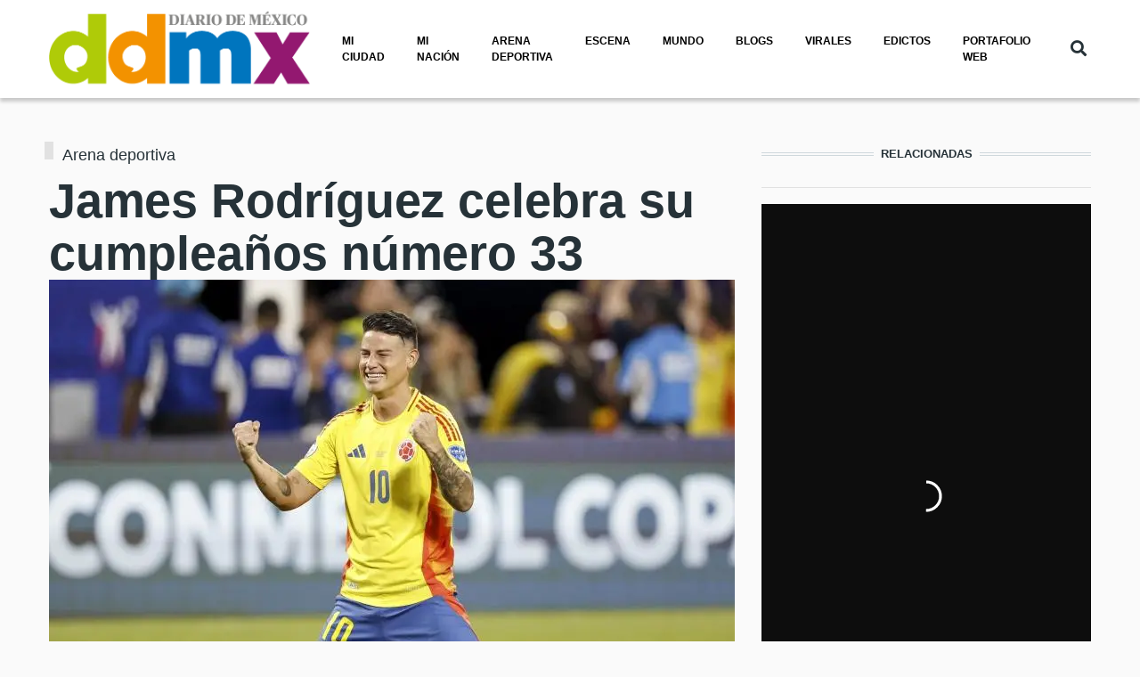

--- FILE ---
content_type: text/html; charset=utf-8
request_url: https://www.google.com/recaptcha/api2/aframe
body_size: 269
content:
<!DOCTYPE HTML><html><head><meta http-equiv="content-type" content="text/html; charset=UTF-8"></head><body><script nonce="gzPR12yBXNHAb7ZxI6E40Q">/** Anti-fraud and anti-abuse applications only. See google.com/recaptcha */ try{var clients={'sodar':'https://pagead2.googlesyndication.com/pagead/sodar?'};window.addEventListener("message",function(a){try{if(a.source===window.parent){var b=JSON.parse(a.data);var c=clients[b['id']];if(c){var d=document.createElement('img');d.src=c+b['params']+'&rc='+(localStorage.getItem("rc::a")?sessionStorage.getItem("rc::b"):"");window.document.body.appendChild(d);sessionStorage.setItem("rc::e",parseInt(sessionStorage.getItem("rc::e")||0)+1);localStorage.setItem("rc::h",'1768546493611');}}}catch(b){}});window.parent.postMessage("_grecaptcha_ready", "*");}catch(b){}</script></body></html>

--- FILE ---
content_type: application/xml
request_url: https://dmxleo.dailymotion.com/cdn/manifest/playlist/x7epqk.m3u8?af=2%2C7%2C8%2C9&vv=1%2C2%2C3%2C4%2C5%2C6%2C7%2C8%2C11%2C12%2C13%2C14&mm=video%2Fmp4%2Cvideo%2Fwebm%2Caudio%2Fmp4%2Caudio%2Fmpeg%2Caudio%2Faac%2Caudio%2Fmpeg3%2Caudio%2Fmp3%2Caudio%2Fvnd.wave%2Caudio%2Fwav%2Caudio%2Fwave%2Caudio%2Fogg%2Caudio%2Fvorbis%2Cimage%2Fjpeg%2Cimage%2Fpng%2Cimage%2Fwebp%2Cimage%2Fsvg%2Bxml&cse=1jf2pbkg4e34d60d3e6&rts=826093&rhv=1&cen=prod&cpi=x2jq9z2&cpt=player&rla=en&cpl=x7epqk&cpr=xahpg&eb=https%3A%2F%2Fwww.diariodemexico.com%2Farena-deportiva%2Fjames-rodriguez-celebra-su-cumpleanos-numero-33&ps=370x657&td=www.diariodemexico.com&reader_gdpr_flag=0&reader_gdpr_consent=&gdpr_binary_consent=opt-out&gdpr_comes_from_infopack=0&reader_us_privacy=1---&vl=10&ciid=1jf2pbkg4e34d60d3e6_VMAP_0_0&cidx=0&sidx=0&vidIdx=0&omp=Dailymotion%2F1.0&omn=0&imal=1&uid_dm=5c570c54-62f8-1c01-386c-cf5fec1060f6&3pcb=0&rap=1&apo=monetization&pos=1&pbm=1
body_size: 6385
content:
<?xml version="1.0" encoding="UTF-8"?><vmap:VMAP xmlns:vmap="http://www.iab.net/videosuite/vmap" version="1.0"><vmap:AdBreak breakType="linear" breakId="preroll1" timeOffset="start"><vmap:AdSource id="preroll1"><vmap:VASTAdData><VAST version="3.0"><Ad><InLine><AdSystem>Leo</AdSystem><AdTitle>noad</AdTitle><Extensions><Extension type="dailymotion" source="dailymotion">{"noAd":{"reasonId":1006,"reason":"video attribute|noadfit"},"inventoryId":"0404aa33-a737-4dad-a7de-7b2c5828d2a4"}</Extension></Extensions></InLine></Ad></VAST></vmap:VASTAdData></vmap:AdSource><vmap:Extensions><vmap:Extension type="dailymotion" source="dailymotion"><![CDATA[{"timeout":15000}]]></vmap:Extension></vmap:Extensions></vmap:AdBreak><vmap:AdBreak breakType="linear,nonlinear" breakId="midroll1-1" timeOffset="00:05:00" repeatAfter="00:05:00"><vmap:AdSource id="midroll1-1"><vmap:AdTagURI templateType="vast3">https://dmxleo.dailymotion.com/cdn/manifest/video/x9xumx0.m3u8?auth=[base64]&amp;vo=[MEDIAPLAYHEAD]&amp;vv=1%2C2%2C3%2C4%2C5%2C6%2C7%2C8%2C11%2C12%2C13%2C14&amp;sec=1&amp;reader.player=dailymotion&amp;plt=1&amp;cen=prod&amp;3pcb=0&amp;rla=en&amp;rhv=1&amp;reader_us_privacy=1---&amp;eb=https%3A%2F%2Fwww.diariodemexico.com%2Farena-deportiva%2Fjames-rodriguez-celebra-su-cumpleanos-numero-33&amp;dmngv=1.0&amp;dmng=Dailymotion&amp;cpt=player&amp;cpr=xahpg&amp;cpi=x2jq9z2&amp;battr=9%2C10%2C11%2C12%2C13%2C14%2C17&amp;apo=monetization&amp;pbm=1&amp;mm=video%2Fmp4%2Cvideo%2Fwebm%2Caudio%2Fmp4%2Caudio%2Fmpeg%2Caudio%2Faac%2Caudio%2Fmpeg3%2Caudio%2Fmp3%2Caudio%2Fvnd.wave%2Caudio%2Fwav%2Caudio%2Fwave%2Caudio%2Fogg%2Caudio%2Fvorbis%2Cimage%2Fjpeg%2Cimage%2Fpng%2Cimage%2Fwebp%2Cimage%2Fsvg%2Bxml&amp;cpl=x7epqk&amp;rts=826093&amp;lnrt=1&amp;dlvr=1%2C2&amp;cse=1jf2pbkg4e34d60d3e6&amp;cbrs=1&amp;r=v</vmap:AdTagURI></vmap:AdSource><vmap:Extensions><vmap:Extension type="dailymotion" source="dailymotion"><![CDATA[{"timeout":15000}]]></vmap:Extension></vmap:Extensions></vmap:AdBreak><vmap:AdBreak breakType="linear" breakId="postroll1" timeOffset="end"><vmap:AdSource id="postroll1"><vmap:AdTagURI templateType="vast3">https://dmxleo.dailymotion.com/cdn/manifest/video/x9xumx0.m3u8?auth=[base64]&amp;vv=1%2C2%2C3%2C4%2C5%2C6%2C7%2C8%2C11%2C12%2C13%2C14&amp;sec=1&amp;reader.player=dailymotion&amp;plt=1&amp;cen=prod&amp;3pcb=0&amp;rla=en&amp;rhv=1&amp;reader_us_privacy=1---&amp;eb=https%3A%2F%2Fwww.diariodemexico.com%2Farena-deportiva%2Fjames-rodriguez-celebra-su-cumpleanos-numero-33&amp;dmngv=1.0&amp;dmng=Dailymotion&amp;cpt=player&amp;cpr=xahpg&amp;cpi=x2jq9z2&amp;battr=9%2C10%2C11%2C12%2C13%2C14%2C17&amp;apo=monetization&amp;pbm=1&amp;mm=video%2Fmp4%2Cvideo%2Fwebm%2Caudio%2Fmp4%2Caudio%2Fmpeg%2Caudio%2Faac%2Caudio%2Fmpeg3%2Caudio%2Fmp3%2Caudio%2Fvnd.wave%2Caudio%2Fwav%2Caudio%2Fwave%2Caudio%2Fogg%2Caudio%2Fvorbis%2Cimage%2Fjpeg%2Cimage%2Fpng%2Cimage%2Fwebp%2Cimage%2Fsvg%2Bxml&amp;cpl=x7epqk&amp;rts=826093&amp;lnrt=1&amp;dlvr=1%2C2&amp;cse=1jf2pbkg4e34d60d3e6&amp;cbrs=1&amp;r=v</vmap:AdTagURI></vmap:AdSource><vmap:Extensions><vmap:Extension type="dailymotion" source="dailymotion"><![CDATA[{"timeout":15000}]]></vmap:Extension></vmap:Extensions></vmap:AdBreak><vmap:Extensions><vmap:Extension type="dailymotion" source="dmx"><![CDATA[{"asid":200533}]]></vmap:Extension></vmap:Extensions></vmap:VMAP>